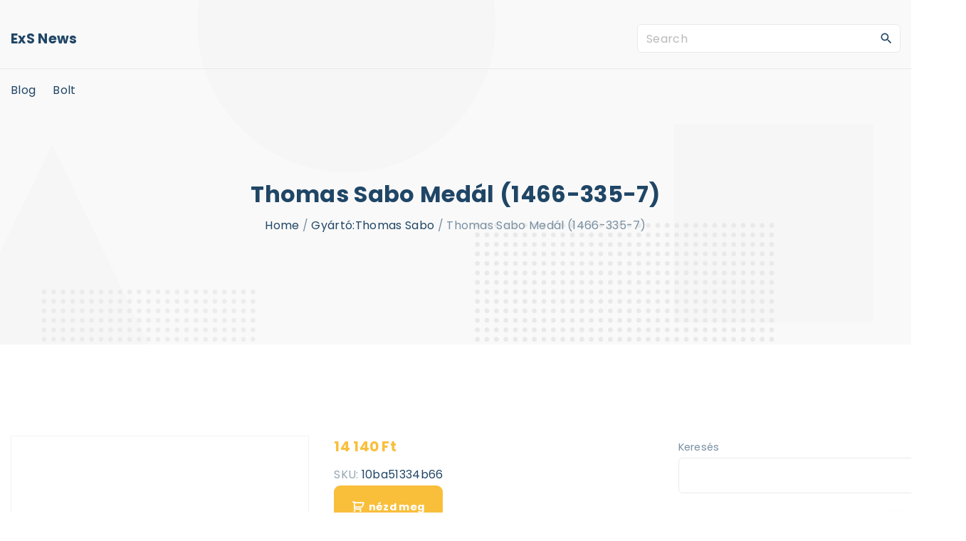

--- FILE ---
content_type: text/html; charset=UTF-8
request_url: https://sylvansport.eu/produkt/thomas-sabo-medal-1466-335-7/
body_size: 13857
content:
<!doctype html>
<html lang="hu" class="no-js-disabled">
<head>
	<meta charset="UTF-8"/>
	<meta name="viewport" content="width=device-width, initial-scale=1"/>
	<link rel="profile" href="https://gmpg.org/xfn/11"/>
	<title>Thomas Sabo Medál (1466-335-7) &#8211; Sylvan Sport</title>
<meta name='robots' content='max-image-preview:large' />
<link rel='dns-prefetch' href='//fonts.googleapis.com' />
<link rel="alternate" type="application/rss+xml" title="Sylvan Sport &raquo; hírcsatorna" href="https://sylvansport.eu/feed/" />
<link rel="alternate" type="application/rss+xml" title="Sylvan Sport &raquo; hozzászólás hírcsatorna" href="https://sylvansport.eu/comments/feed/" />
<link rel="alternate" type="application/rss+xml" title="Sylvan Sport &raquo; Thomas Sabo Medál (1466-335-7) hozzászólás hírcsatorna" href="https://sylvansport.eu/produkt/thomas-sabo-medal-1466-335-7/feed/" />
<link rel="alternate" title="oEmbed (JSON)" type="application/json+oembed" href="https://sylvansport.eu/wp-json/oembed/1.0/embed?url=https%3A%2F%2Fsylvansport.eu%2Fprodukt%2Fthomas-sabo-medal-1466-335-7%2F" />
<link rel="alternate" title="oEmbed (XML)" type="text/xml+oembed" href="https://sylvansport.eu/wp-json/oembed/1.0/embed?url=https%3A%2F%2Fsylvansport.eu%2Fprodukt%2Fthomas-sabo-medal-1466-335-7%2F&#038;format=xml" />
<style id='wp-img-auto-sizes-contain-inline-css'>
img:is([sizes=auto i],[sizes^="auto," i]){contain-intrinsic-size:3000px 1500px}
/*# sourceURL=wp-img-auto-sizes-contain-inline-css */
</style>
<style id='wp-emoji-styles-inline-css'>

	img.wp-smiley, img.emoji {
		display: inline !important;
		border: none !important;
		box-shadow: none !important;
		height: 1em !important;
		width: 1em !important;
		margin: 0 0.07em !important;
		vertical-align: -0.1em !important;
		background: none !important;
		padding: 0 !important;
	}
/*# sourceURL=wp-emoji-styles-inline-css */
</style>
<style id='wp-block-library-inline-css'>
:root{--wp-block-synced-color:#7a00df;--wp-block-synced-color--rgb:122,0,223;--wp-bound-block-color:var(--wp-block-synced-color);--wp-editor-canvas-background:#ddd;--wp-admin-theme-color:#007cba;--wp-admin-theme-color--rgb:0,124,186;--wp-admin-theme-color-darker-10:#006ba1;--wp-admin-theme-color-darker-10--rgb:0,107,160.5;--wp-admin-theme-color-darker-20:#005a87;--wp-admin-theme-color-darker-20--rgb:0,90,135;--wp-admin-border-width-focus:2px}@media (min-resolution:192dpi){:root{--wp-admin-border-width-focus:1.5px}}.wp-element-button{cursor:pointer}:root .has-very-light-gray-background-color{background-color:#eee}:root .has-very-dark-gray-background-color{background-color:#313131}:root .has-very-light-gray-color{color:#eee}:root .has-very-dark-gray-color{color:#313131}:root .has-vivid-green-cyan-to-vivid-cyan-blue-gradient-background{background:linear-gradient(135deg,#00d084,#0693e3)}:root .has-purple-crush-gradient-background{background:linear-gradient(135deg,#34e2e4,#4721fb 50%,#ab1dfe)}:root .has-hazy-dawn-gradient-background{background:linear-gradient(135deg,#faaca8,#dad0ec)}:root .has-subdued-olive-gradient-background{background:linear-gradient(135deg,#fafae1,#67a671)}:root .has-atomic-cream-gradient-background{background:linear-gradient(135deg,#fdd79a,#004a59)}:root .has-nightshade-gradient-background{background:linear-gradient(135deg,#330968,#31cdcf)}:root .has-midnight-gradient-background{background:linear-gradient(135deg,#020381,#2874fc)}:root{--wp--preset--font-size--normal:16px;--wp--preset--font-size--huge:42px}.has-regular-font-size{font-size:1em}.has-larger-font-size{font-size:2.625em}.has-normal-font-size{font-size:var(--wp--preset--font-size--normal)}.has-huge-font-size{font-size:var(--wp--preset--font-size--huge)}.has-text-align-center{text-align:center}.has-text-align-left{text-align:left}.has-text-align-right{text-align:right}.has-fit-text{white-space:nowrap!important}#end-resizable-editor-section{display:none}.aligncenter{clear:both}.items-justified-left{justify-content:flex-start}.items-justified-center{justify-content:center}.items-justified-right{justify-content:flex-end}.items-justified-space-between{justify-content:space-between}.screen-reader-text{border:0;clip-path:inset(50%);height:1px;margin:-1px;overflow:hidden;padding:0;position:absolute;width:1px;word-wrap:normal!important}.screen-reader-text:focus{background-color:#ddd;clip-path:none;color:#444;display:block;font-size:1em;height:auto;left:5px;line-height:normal;padding:15px 23px 14px;text-decoration:none;top:5px;width:auto;z-index:100000}html :where(.has-border-color){border-style:solid}html :where([style*=border-top-color]){border-top-style:solid}html :where([style*=border-right-color]){border-right-style:solid}html :where([style*=border-bottom-color]){border-bottom-style:solid}html :where([style*=border-left-color]){border-left-style:solid}html :where([style*=border-width]){border-style:solid}html :where([style*=border-top-width]){border-top-style:solid}html :where([style*=border-right-width]){border-right-style:solid}html :where([style*=border-bottom-width]){border-bottom-style:solid}html :where([style*=border-left-width]){border-left-style:solid}html :where(img[class*=wp-image-]){height:auto;max-width:100%}:where(figure){margin:0 0 1em}html :where(.is-position-sticky){--wp-admin--admin-bar--position-offset:var(--wp-admin--admin-bar--height,0px)}@media screen and (max-width:600px){html :where(.is-position-sticky){--wp-admin--admin-bar--position-offset:0px}}

/*# sourceURL=wp-block-library-inline-css */
</style><style id='wp-block-calendar-inline-css'>
.wp-block-calendar{text-align:center}.wp-block-calendar td,.wp-block-calendar th{border:1px solid;padding:.25em}.wp-block-calendar th{font-weight:400}.wp-block-calendar caption{background-color:inherit}.wp-block-calendar table{border-collapse:collapse;width:100%}.wp-block-calendar table.has-background th{background-color:inherit}.wp-block-calendar table.has-text-color th{color:inherit}.wp-block-calendar :where(table:not(.has-text-color)){color:#40464d}.wp-block-calendar :where(table:not(.has-text-color)) td,.wp-block-calendar :where(table:not(.has-text-color)) th{border-color:#ddd}:where(.wp-block-calendar table:not(.has-background) th){background:#ddd}
/*# sourceURL=https://sylvansport.eu/wp-includes/blocks/calendar/style.min.css */
</style>
<style id='wp-block-search-inline-css'>
.wp-block-search__button{margin-left:10px;word-break:normal}.wp-block-search__button.has-icon{line-height:0}.wp-block-search__button svg{height:1.25em;min-height:24px;min-width:24px;width:1.25em;fill:currentColor;vertical-align:text-bottom}:where(.wp-block-search__button){border:1px solid #ccc;padding:6px 10px}.wp-block-search__inside-wrapper{display:flex;flex:auto;flex-wrap:nowrap;max-width:100%}.wp-block-search__label{width:100%}.wp-block-search.wp-block-search__button-only .wp-block-search__button{box-sizing:border-box;display:flex;flex-shrink:0;justify-content:center;margin-left:0;max-width:100%}.wp-block-search.wp-block-search__button-only .wp-block-search__inside-wrapper{min-width:0!important;transition-property:width}.wp-block-search.wp-block-search__button-only .wp-block-search__input{flex-basis:100%;transition-duration:.3s}.wp-block-search.wp-block-search__button-only.wp-block-search__searchfield-hidden,.wp-block-search.wp-block-search__button-only.wp-block-search__searchfield-hidden .wp-block-search__inside-wrapper{overflow:hidden}.wp-block-search.wp-block-search__button-only.wp-block-search__searchfield-hidden .wp-block-search__input{border-left-width:0!important;border-right-width:0!important;flex-basis:0;flex-grow:0;margin:0;min-width:0!important;padding-left:0!important;padding-right:0!important;width:0!important}:where(.wp-block-search__input){appearance:none;border:1px solid #949494;flex-grow:1;font-family:inherit;font-size:inherit;font-style:inherit;font-weight:inherit;letter-spacing:inherit;line-height:inherit;margin-left:0;margin-right:0;min-width:3rem;padding:8px;text-decoration:unset!important;text-transform:inherit}:where(.wp-block-search__button-inside .wp-block-search__inside-wrapper){background-color:#fff;border:1px solid #949494;box-sizing:border-box;padding:4px}:where(.wp-block-search__button-inside .wp-block-search__inside-wrapper) .wp-block-search__input{border:none;border-radius:0;padding:0 4px}:where(.wp-block-search__button-inside .wp-block-search__inside-wrapper) .wp-block-search__input:focus{outline:none}:where(.wp-block-search__button-inside .wp-block-search__inside-wrapper) :where(.wp-block-search__button){padding:4px 8px}.wp-block-search.aligncenter .wp-block-search__inside-wrapper{margin:auto}.wp-block[data-align=right] .wp-block-search.wp-block-search__button-only .wp-block-search__inside-wrapper{float:right}
/*# sourceURL=https://sylvansport.eu/wp-includes/blocks/search/style.min.css */
</style>
<style id='global-styles-inline-css'>
:root{--wp--preset--aspect-ratio--square: 1;--wp--preset--aspect-ratio--4-3: 4/3;--wp--preset--aspect-ratio--3-4: 3/4;--wp--preset--aspect-ratio--3-2: 3/2;--wp--preset--aspect-ratio--2-3: 2/3;--wp--preset--aspect-ratio--16-9: 16/9;--wp--preset--aspect-ratio--9-16: 9/16;--wp--preset--color--black: #000000;--wp--preset--color--cyan-bluish-gray: #abb8c3;--wp--preset--color--white: #ffffff;--wp--preset--color--pale-pink: #f78da7;--wp--preset--color--vivid-red: #cf2e2e;--wp--preset--color--luminous-vivid-orange: #ff6900;--wp--preset--color--luminous-vivid-amber: #fcb900;--wp--preset--color--light-green-cyan: #7bdcb5;--wp--preset--color--vivid-green-cyan: #00d084;--wp--preset--color--pale-cyan-blue: #8ed1fc;--wp--preset--color--vivid-cyan-blue: #0693e3;--wp--preset--color--vivid-purple: #9b51e0;--wp--preset--color--light: var(--colorLight);--wp--preset--color--font: var(--colorFont);--wp--preset--color--font-muted: var(--colorFontMuted);--wp--preset--color--background: var(--colorBackground);--wp--preset--color--border: var(--colorBorder);--wp--preset--color--dark: var(--colorDark);--wp--preset--color--dark-muted: var(--colorDarkMuted);--wp--preset--color--main: var(--colorMain);--wp--preset--color--main-2: var(--colorMain2);--wp--preset--color--main-3: var(--colorMain3);--wp--preset--color--main-4: var(--colorMain4);--wp--preset--gradient--vivid-cyan-blue-to-vivid-purple: linear-gradient(135deg,rgb(6,147,227) 0%,rgb(155,81,224) 100%);--wp--preset--gradient--light-green-cyan-to-vivid-green-cyan: linear-gradient(135deg,rgb(122,220,180) 0%,rgb(0,208,130) 100%);--wp--preset--gradient--luminous-vivid-amber-to-luminous-vivid-orange: linear-gradient(135deg,rgb(252,185,0) 0%,rgb(255,105,0) 100%);--wp--preset--gradient--luminous-vivid-orange-to-vivid-red: linear-gradient(135deg,rgb(255,105,0) 0%,rgb(207,46,46) 100%);--wp--preset--gradient--very-light-gray-to-cyan-bluish-gray: linear-gradient(135deg,rgb(238,238,238) 0%,rgb(169,184,195) 100%);--wp--preset--gradient--cool-to-warm-spectrum: linear-gradient(135deg,rgb(74,234,220) 0%,rgb(151,120,209) 20%,rgb(207,42,186) 40%,rgb(238,44,130) 60%,rgb(251,105,98) 80%,rgb(254,248,76) 100%);--wp--preset--gradient--blush-light-purple: linear-gradient(135deg,rgb(255,206,236) 0%,rgb(152,150,240) 100%);--wp--preset--gradient--blush-bordeaux: linear-gradient(135deg,rgb(254,205,165) 0%,rgb(254,45,45) 50%,rgb(107,0,62) 100%);--wp--preset--gradient--luminous-dusk: linear-gradient(135deg,rgb(255,203,112) 0%,rgb(199,81,192) 50%,rgb(65,88,208) 100%);--wp--preset--gradient--pale-ocean: linear-gradient(135deg,rgb(255,245,203) 0%,rgb(182,227,212) 50%,rgb(51,167,181) 100%);--wp--preset--gradient--electric-grass: linear-gradient(135deg,rgb(202,248,128) 0%,rgb(113,206,126) 100%);--wp--preset--gradient--midnight: linear-gradient(135deg,rgb(2,3,129) 0%,rgb(40,116,252) 100%);--wp--preset--font-size--small: 13px;--wp--preset--font-size--medium: 20px;--wp--preset--font-size--large: 36px;--wp--preset--font-size--x-large: 42px;--wp--preset--font-size--normal: 18px;--wp--preset--font-size--huge: 1.65em;--wp--preset--font-size--xl: calc(1em + 1.5vmin);--wp--preset--font-size--xxl: calc(2em + 2vmin);--wp--preset--font-size--xxxl: calc(2.25em + 5vmin);--wp--preset--font-size--xxxxl: calc(2.25em + 7vmin);--wp--preset--spacing--20: 0.44rem;--wp--preset--spacing--30: 0.67rem;--wp--preset--spacing--40: 1rem;--wp--preset--spacing--50: 1.5rem;--wp--preset--spacing--60: 2.25rem;--wp--preset--spacing--70: 3.38rem;--wp--preset--spacing--80: 5.06rem;--wp--preset--shadow--natural: 6px 6px 9px rgba(0, 0, 0, 0.2);--wp--preset--shadow--deep: 12px 12px 50px rgba(0, 0, 0, 0.4);--wp--preset--shadow--sharp: 6px 6px 0px rgba(0, 0, 0, 0.2);--wp--preset--shadow--outlined: 6px 6px 0px -3px rgb(255, 255, 255), 6px 6px rgb(0, 0, 0);--wp--preset--shadow--crisp: 6px 6px 0px rgb(0, 0, 0);}:root { --wp--style--global--content-size: 1140px;--wp--style--global--wide-size: 1250px; }:where(body) { margin: 0; }.wp-site-blocks > .alignleft { float: left; margin-right: 2em; }.wp-site-blocks > .alignright { float: right; margin-left: 2em; }.wp-site-blocks > .aligncenter { justify-content: center; margin-left: auto; margin-right: auto; }:where(.is-layout-flex){gap: 0.5em;}:where(.is-layout-grid){gap: 0.5em;}.is-layout-flow > .alignleft{float: left;margin-inline-start: 0;margin-inline-end: 2em;}.is-layout-flow > .alignright{float: right;margin-inline-start: 2em;margin-inline-end: 0;}.is-layout-flow > .aligncenter{margin-left: auto !important;margin-right: auto !important;}.is-layout-constrained > .alignleft{float: left;margin-inline-start: 0;margin-inline-end: 2em;}.is-layout-constrained > .alignright{float: right;margin-inline-start: 2em;margin-inline-end: 0;}.is-layout-constrained > .aligncenter{margin-left: auto !important;margin-right: auto !important;}.is-layout-constrained > :where(:not(.alignleft):not(.alignright):not(.alignfull)){max-width: var(--wp--style--global--content-size);margin-left: auto !important;margin-right: auto !important;}.is-layout-constrained > .alignwide{max-width: var(--wp--style--global--wide-size);}body .is-layout-flex{display: flex;}.is-layout-flex{flex-wrap: wrap;align-items: center;}.is-layout-flex > :is(*, div){margin: 0;}body .is-layout-grid{display: grid;}.is-layout-grid > :is(*, div){margin: 0;}body{padding-top: 0px;padding-right: 0px;padding-bottom: 0px;padding-left: 0px;}a:where(:not(.wp-element-button)){text-decoration: underline;}:root :where(.wp-element-button, .wp-block-button__link){background-color: #32373c;border-width: 0;color: #fff;font-family: inherit;font-size: inherit;font-style: inherit;font-weight: inherit;letter-spacing: inherit;line-height: inherit;padding-top: calc(0.667em + 2px);padding-right: calc(1.333em + 2px);padding-bottom: calc(0.667em + 2px);padding-left: calc(1.333em + 2px);text-decoration: none;text-transform: inherit;}.has-black-color{color: var(--wp--preset--color--black) !important;}.has-cyan-bluish-gray-color{color: var(--wp--preset--color--cyan-bluish-gray) !important;}.has-white-color{color: var(--wp--preset--color--white) !important;}.has-pale-pink-color{color: var(--wp--preset--color--pale-pink) !important;}.has-vivid-red-color{color: var(--wp--preset--color--vivid-red) !important;}.has-luminous-vivid-orange-color{color: var(--wp--preset--color--luminous-vivid-orange) !important;}.has-luminous-vivid-amber-color{color: var(--wp--preset--color--luminous-vivid-amber) !important;}.has-light-green-cyan-color{color: var(--wp--preset--color--light-green-cyan) !important;}.has-vivid-green-cyan-color{color: var(--wp--preset--color--vivid-green-cyan) !important;}.has-pale-cyan-blue-color{color: var(--wp--preset--color--pale-cyan-blue) !important;}.has-vivid-cyan-blue-color{color: var(--wp--preset--color--vivid-cyan-blue) !important;}.has-vivid-purple-color{color: var(--wp--preset--color--vivid-purple) !important;}.has-light-color{color: var(--wp--preset--color--light) !important;}.has-font-color{color: var(--wp--preset--color--font) !important;}.has-font-muted-color{color: var(--wp--preset--color--font-muted) !important;}.has-background-color{color: var(--wp--preset--color--background) !important;}.has-border-color{color: var(--wp--preset--color--border) !important;}.has-dark-color{color: var(--wp--preset--color--dark) !important;}.has-dark-muted-color{color: var(--wp--preset--color--dark-muted) !important;}.has-main-color{color: var(--wp--preset--color--main) !important;}.has-main-2-color{color: var(--wp--preset--color--main-2) !important;}.has-main-3-color{color: var(--wp--preset--color--main-3) !important;}.has-main-4-color{color: var(--wp--preset--color--main-4) !important;}.has-black-background-color{background-color: var(--wp--preset--color--black) !important;}.has-cyan-bluish-gray-background-color{background-color: var(--wp--preset--color--cyan-bluish-gray) !important;}.has-white-background-color{background-color: var(--wp--preset--color--white) !important;}.has-pale-pink-background-color{background-color: var(--wp--preset--color--pale-pink) !important;}.has-vivid-red-background-color{background-color: var(--wp--preset--color--vivid-red) !important;}.has-luminous-vivid-orange-background-color{background-color: var(--wp--preset--color--luminous-vivid-orange) !important;}.has-luminous-vivid-amber-background-color{background-color: var(--wp--preset--color--luminous-vivid-amber) !important;}.has-light-green-cyan-background-color{background-color: var(--wp--preset--color--light-green-cyan) !important;}.has-vivid-green-cyan-background-color{background-color: var(--wp--preset--color--vivid-green-cyan) !important;}.has-pale-cyan-blue-background-color{background-color: var(--wp--preset--color--pale-cyan-blue) !important;}.has-vivid-cyan-blue-background-color{background-color: var(--wp--preset--color--vivid-cyan-blue) !important;}.has-vivid-purple-background-color{background-color: var(--wp--preset--color--vivid-purple) !important;}.has-light-background-color{background-color: var(--wp--preset--color--light) !important;}.has-font-background-color{background-color: var(--wp--preset--color--font) !important;}.has-font-muted-background-color{background-color: var(--wp--preset--color--font-muted) !important;}.has-background-background-color{background-color: var(--wp--preset--color--background) !important;}.has-border-background-color{background-color: var(--wp--preset--color--border) !important;}.has-dark-background-color{background-color: var(--wp--preset--color--dark) !important;}.has-dark-muted-background-color{background-color: var(--wp--preset--color--dark-muted) !important;}.has-main-background-color{background-color: var(--wp--preset--color--main) !important;}.has-main-2-background-color{background-color: var(--wp--preset--color--main-2) !important;}.has-main-3-background-color{background-color: var(--wp--preset--color--main-3) !important;}.has-main-4-background-color{background-color: var(--wp--preset--color--main-4) !important;}.has-black-border-color{border-color: var(--wp--preset--color--black) !important;}.has-cyan-bluish-gray-border-color{border-color: var(--wp--preset--color--cyan-bluish-gray) !important;}.has-white-border-color{border-color: var(--wp--preset--color--white) !important;}.has-pale-pink-border-color{border-color: var(--wp--preset--color--pale-pink) !important;}.has-vivid-red-border-color{border-color: var(--wp--preset--color--vivid-red) !important;}.has-luminous-vivid-orange-border-color{border-color: var(--wp--preset--color--luminous-vivid-orange) !important;}.has-luminous-vivid-amber-border-color{border-color: var(--wp--preset--color--luminous-vivid-amber) !important;}.has-light-green-cyan-border-color{border-color: var(--wp--preset--color--light-green-cyan) !important;}.has-vivid-green-cyan-border-color{border-color: var(--wp--preset--color--vivid-green-cyan) !important;}.has-pale-cyan-blue-border-color{border-color: var(--wp--preset--color--pale-cyan-blue) !important;}.has-vivid-cyan-blue-border-color{border-color: var(--wp--preset--color--vivid-cyan-blue) !important;}.has-vivid-purple-border-color{border-color: var(--wp--preset--color--vivid-purple) !important;}.has-light-border-color{border-color: var(--wp--preset--color--light) !important;}.has-font-border-color{border-color: var(--wp--preset--color--font) !important;}.has-font-muted-border-color{border-color: var(--wp--preset--color--font-muted) !important;}.has-background-border-color{border-color: var(--wp--preset--color--background) !important;}.has-border-border-color{border-color: var(--wp--preset--color--border) !important;}.has-dark-border-color{border-color: var(--wp--preset--color--dark) !important;}.has-dark-muted-border-color{border-color: var(--wp--preset--color--dark-muted) !important;}.has-main-border-color{border-color: var(--wp--preset--color--main) !important;}.has-main-2-border-color{border-color: var(--wp--preset--color--main-2) !important;}.has-main-3-border-color{border-color: var(--wp--preset--color--main-3) !important;}.has-main-4-border-color{border-color: var(--wp--preset--color--main-4) !important;}.has-vivid-cyan-blue-to-vivid-purple-gradient-background{background: var(--wp--preset--gradient--vivid-cyan-blue-to-vivid-purple) !important;}.has-light-green-cyan-to-vivid-green-cyan-gradient-background{background: var(--wp--preset--gradient--light-green-cyan-to-vivid-green-cyan) !important;}.has-luminous-vivid-amber-to-luminous-vivid-orange-gradient-background{background: var(--wp--preset--gradient--luminous-vivid-amber-to-luminous-vivid-orange) !important;}.has-luminous-vivid-orange-to-vivid-red-gradient-background{background: var(--wp--preset--gradient--luminous-vivid-orange-to-vivid-red) !important;}.has-very-light-gray-to-cyan-bluish-gray-gradient-background{background: var(--wp--preset--gradient--very-light-gray-to-cyan-bluish-gray) !important;}.has-cool-to-warm-spectrum-gradient-background{background: var(--wp--preset--gradient--cool-to-warm-spectrum) !important;}.has-blush-light-purple-gradient-background{background: var(--wp--preset--gradient--blush-light-purple) !important;}.has-blush-bordeaux-gradient-background{background: var(--wp--preset--gradient--blush-bordeaux) !important;}.has-luminous-dusk-gradient-background{background: var(--wp--preset--gradient--luminous-dusk) !important;}.has-pale-ocean-gradient-background{background: var(--wp--preset--gradient--pale-ocean) !important;}.has-electric-grass-gradient-background{background: var(--wp--preset--gradient--electric-grass) !important;}.has-midnight-gradient-background{background: var(--wp--preset--gradient--midnight) !important;}.has-small-font-size{font-size: var(--wp--preset--font-size--small) !important;}.has-medium-font-size{font-size: var(--wp--preset--font-size--medium) !important;}.has-large-font-size{font-size: var(--wp--preset--font-size--large) !important;}.has-x-large-font-size{font-size: var(--wp--preset--font-size--x-large) !important;}.has-normal-font-size{font-size: var(--wp--preset--font-size--normal) !important;}.has-huge-font-size{font-size: var(--wp--preset--font-size--huge) !important;}.has-xl-font-size{font-size: var(--wp--preset--font-size--xl) !important;}.has-xxl-font-size{font-size: var(--wp--preset--font-size--xxl) !important;}.has-xxxl-font-size{font-size: var(--wp--preset--font-size--xxxl) !important;}.has-xxxxl-font-size{font-size: var(--wp--preset--font-size--xxxxl) !important;}
/*# sourceURL=global-styles-inline-css */
</style>

<link rel='stylesheet' id='photoswipe-css' href='https://sylvansport.eu/wp-content/plugins/woocommerce/assets/css/photoswipe/photoswipe.min.css?ver=6.4.1' media='all' />
<link rel='stylesheet' id='photoswipe-default-skin-css' href='https://sylvansport.eu/wp-content/plugins/woocommerce/assets/css/photoswipe/default-skin/default-skin.min.css?ver=6.4.1' media='all' />
<link rel='stylesheet' id='woocommerce-layout-css' href='https://sylvansport.eu/wp-content/plugins/woocommerce/assets/css/woocommerce-layout.css?ver=6.4.1' media='all' />
<link rel='stylesheet' id='woocommerce-smallscreen-css' href='https://sylvansport.eu/wp-content/plugins/woocommerce/assets/css/woocommerce-smallscreen.css?ver=6.4.1' media='only screen and (max-width: 768px)' />
<link rel='stylesheet' id='woocommerce-general-css' href='https://sylvansport.eu/wp-content/plugins/woocommerce/assets/css/woocommerce.css?ver=6.4.1' media='all' />
<style id='woocommerce-inline-inline-css'>
.woocommerce form .form-row .required { visibility: visible; }
/*# sourceURL=woocommerce-inline-inline-css */
</style>
<link rel='stylesheet' id='exs-style-css' href='https://sylvansport.eu/wp-content/themes/exs/assets/css/min/main-1200.css?ver=1.0.5' media='all' />
<link rel='stylesheet' id='exs-shop-style-css' href='https://sylvansport.eu/wp-content/themes/exs/assets/css/min/shop.css?ver=1.0.5' media='all' />
<link rel='stylesheet' id='exs-glightbox-style-css' href='https://sylvansport.eu/wp-content/themes/exs/assets/vendors/glightbox/glightbox.min.css?ver=1.0.5' media='all' />
<link rel='stylesheet' id='exs-news-style-css' href='https://sylvansport.eu/wp-content/themes/exs-news/assets/css/min/main.css?ver=1.0.5' media='all' />
<link rel='stylesheet' id='exs-google-fonts-style-css' href='//fonts.googleapis.com/css?family=Poppins%3Aregular%2C700&#038;ver=1.0.0' media='all' />
<style id='exs-google-fonts-style-inline-css'>
body,button,input,select,textarea{font-family:"Poppins",sans-serif}
/*# sourceURL=exs-google-fonts-style-inline-css */
</style>
<style id='exs-style-inline-inline-css'>
:root{--colorLight:#ffffff;--colorLightRGB:255,255,255;--colorFont:#7990a3;--colorFontMuted:#94a8b2;--colorBackground:#f5f7fa;--colorBorder:#eaeaea;--colorDark:#444444;--colorDarkMuted:#204666;--colorMain:#f9bf3b;--colorMain2:#f7ad00;--btn-fs:.92em;--socialGap:1em;--wli-my:.5em;--sb-gap:4rem;--sideNavWidth:290px;--sideNavPX:20px;--mobileNavWidth:290px;--mobileNavPX:20px;--sfixWidth:320px;--sfixPX:30px;}body{font-weight:400;line-height:1.9em;}h1{font-weight:700;}h2{font-weight:700;}h3{font-weight:700;}h4{font-weight:700;}
/*# sourceURL=exs-style-inline-inline-css */
</style>
<script src="https://sylvansport.eu/wp-includes/js/jquery/jquery.min.js?ver=3.7.1" id="jquery-core-js"></script>
<script src="https://sylvansport.eu/wp-includes/js/jquery/jquery-migrate.min.js?ver=3.4.1" id="jquery-migrate-js"></script>
<link rel="https://api.w.org/" href="https://sylvansport.eu/wp-json/" /><link rel="alternate" title="JSON" type="application/json" href="https://sylvansport.eu/wp-json/wp/v2/product/1536" /><link rel="EditURI" type="application/rsd+xml" title="RSD" href="https://sylvansport.eu/xmlrpc.php?rsd" />
<meta name="generator" content="WordPress 6.9" />
<meta name="generator" content="WooCommerce 6.4.1" />
<link rel="canonical" href="https://sylvansport.eu/produkt/thomas-sabo-medal-1466-335-7/" />
<link rel='shortlink' href='https://sylvansport.eu/?p=1536' />
	<noscript><style>.woocommerce-product-gallery{ opacity: 1 !important; }</style></noscript>
			<style id="wp-custom-css">
			.woocommerce ul.products li.product a img {
    height: 230px;
    object-fit: contain;
}

.woocommerce ul.products li.product .woocommerce-loop-product__title {
    height: 90px;
    overflow: hidden;
}
		</style>
		</head>
<body id="body" class="wp-singular product-template-default single single-product postid-1536 wp-theme-exs wp-child-theme-exs-news theme-exs woocommerce woocommerce-page woocommerce-no-js singular with-sidebar btns-bold btns-big btns-rounded meta-icons-dark meta-text-dark woo woocommerce header-sticky" itemtype="https://schema.org/Blog" itemscope="itemscope" data-nonce="103d37da40" data-ajax="https://sylvansport.eu/wp-admin/admin-ajax.php"
	>
<a id="skip_link" class="screen-reader-text skip-link" href="#main">Skip to content</a>
<div id="box" class="box-normal">
	<div id="top-wrap" class="container-1400">	<div id="header-image"
	class=" background-cover cover-center"
	style="background-image: url('https://sylvansport.eu/wp-content/themes/exs-news/assets/img/bg-dots-small.png');"
	>
<div id="topline" class="topline l ">
	<div class="container">
			</div><!-- .container -->
</div><!-- #topline -->
<div id="toplogo" class="toplogo  l header-tall ">
	<div class="container container-md-flex">
		<a class="logo logo-left no-image   " href="https://sylvansport.eu/" rel="home" itemprop="url">
			<span class="logo-text">
						<span class="logo-text-primary ">
				<span class="fs-inherit fs-xl-inherit">
				ExS News				</span>
			</span><!-- .logo-text-primary -->
								</span><!-- .logo-text -->
	</a><!-- .logo -->
		<div class="search-social-wrap flex-column">
					<div class="header-search ">
			<form autocomplete="off" role="search" method="get" class="search-form" action="https://sylvansport.eu/">

	<input
		type="search"
		id="search-form-696df27c241a1"
		class="search-field"
		placeholder="Search"
		value=""
		name="s"
	/>
			<button type="submit" class="search-submit"><span class="svg-icon icon-magnify"><svg xmlns="http://www.w3.org/2000/svg" xmlns:xlink="http://www.w3.org/1999/xlink" version="1.1" width="24" height="24" viewBox="0 0 24 24">
	<path
		d="M9.5,3A6.5,6.5 0 0,1 16,9.5C16,11.11 15.41,12.59 14.44,13.73L14.71,14H15.5L20.5,19L19,20.5L14,15.5V14.71L13.73,14.44C12.59,15.41 11.11,16 9.5,16A6.5,6.5 0 0,1 3,9.5A6.5,6.5 0 0,1 9.5,3M9.5,5C7,5 5,7 5,9.5C5,12 7,14 9.5,14C12,14 14,12 14,9.5C14,7 12,5 9.5,5Z"/>
</svg>
</span>			<span class="screen-reader-text">Search</span>
		</button>
		
	<label for="search-form-696df27c241a1" class="screen-reader-text">
		Search for:	</label>

</form><!-- .search-form -->
		</div><!-- .header-search -->
					<div class="social-links-wrap hidden">
							</div><!-- .social-links-wrap -->
		</div><!-- .search-social-wrap -->
	</div><!-- .container -->
</div><!-- #toplogo -->
<div id="header-affix-wrap" class="header-wrap l  ">
		<header
		id="header"
		data-bg="l"
		class="header header-3 no-logo l menu-default  always-sticky  ">
		<hr class="section-hr">		<div class="container">
			<a class="logo logo-left no-image   " href="https://sylvansport.eu/" rel="home" itemprop="url">
			<span class="logo-text">
						<span class="logo-text-primary ">
				<span class="fs-inherit fs-xl-inherit">
				ExS News				</span>
			</span><!-- .logo-text-primary -->
								</span><!-- .logo-text -->
	</a><!-- .logo -->
			<div id="logo-align"></div>
			<div id="overlay"></div>
				<nav id="nav_top" class="top-nav" aria-label="Top Menu">
					<ul class="top-menu "><li class="page_item page-item-2 "><a href="https://sylvansport.eu/blog/">Blog</a></li>
<li class="page_item page-item-6 current_page_parent"><a href="https://sylvansport.eu/">Bolt</a></li>
</ul>
						<button id="nav_close" class="nav-btn active"
								aria-controls="nav_top"
								aria-expanded="true"
								aria-label="Top Menu Close"
														>
							<span></span>
						</button>
									</nav><!-- .top-nav -->
							<button id="nav_toggle" class="nav-btn"
						aria-controls="nav_top"
						aria-expanded="false"
						aria-label="Top Menu Toggler"
										>
					<span></span>
				</button>
					</div><!-- .container -->
			</header><!-- #header -->
	</div><!--#header-affix-wrap-->
<section class="title title-3 text-center    container-1400"
	>
		<div class="container pt-6 pb-9">
					<h1 itemprop="headline">Thomas Sabo Medál (1466-335-7)</h1>
			<nav class="breadcrumbs"><span><span><a href="https://sylvansport.eu">Home</a></span> / <span><a href="https://sylvansport.eu/kategoria/gyartothomas-sabo/">Gyártó:Thomas Sabo</a></span> / <span>Thomas Sabo Medál (1466-335-7)</span></span></nav>	</div><!-- .container -->
	</section><!-- #title -->
	</div><!--#header-image-->
</div><!--#top-wrap-->	<div id="main" class="main sidebar-25 sidebar-gap-4 container-1400">
		<div class="container pt-8 pb-5">
						<div id="columns" class="main-columns">
				<main id="col" class="column-main ">
					
	<div class="woo">
					
			<div class="woocommerce-notices-wrapper"></div><div id="product-1536" class="no-post-thumbnail product type-product post-1536 status-publish first instock product_cat-gyartothomas-sabo product_tag-robogo product_tag-samsung-galaxy-s21 product_tag-szalagfuresz product_tag-xbox-series-s product-type-external">

	<div class="woocommerce-product-gallery woocommerce-product-gallery--without-images woocommerce-product-gallery--columns-4 images" data-columns="4" style="opacity: 0; transition: opacity .25s ease-in-out;">
	<figure class="woocommerce-product-gallery__wrapper">
		<div class="woocommerce-product-gallery__image--placeholder"><img src="https://sylvansport.eu/wp-content/uploads/woocommerce-placeholder-600x600.png" alt="Awaiting product image" class="wp-post-image" /></div>	</figure>
</div>

	<div class="summary entry-summary">
		<p class="price"><span class="woocommerce-Price-amount amount"><bdi>14 140&nbsp;<span class="woocommerce-Price-currencySymbol">&#70;&#116;</span></bdi></span></p>
<div class="product_meta">

	
	
		<span class="sku_wrapper">SKU: <span class="sku">10ba51334b66</span></span>

	
	<span class="posted_in">Category: <a href="https://sylvansport.eu/kategoria/gyartothomas-sabo/" rel="tag">Gyártó:Thomas Sabo</a></span>
	<span class="tagged_as">Tags: <a href="https://sylvansport.eu/tag/robogo/" rel="tag">robogó</a>, <a href="https://sylvansport.eu/tag/samsung-galaxy-s21/" rel="tag">samsung galaxy s21</a>, <a href="https://sylvansport.eu/tag/szalagfuresz/" rel="tag">szalagfűrész</a>, <a href="https://sylvansport.eu/tag/xbox-series-s/" rel="tag">xbox series s</a></span>
	
</div>

<form class="cart" action="https://sylvansport.eu/1108" method="get">
	
	<button type="submit" class="single_add_to_cart_button button alt">nézd meg</button>

	
	</form>

<div class="product_meta">

	
	
		<span class="sku_wrapper">SKU: <span class="sku">10ba51334b66</span></span>

	
	<span class="posted_in">Category: <a href="https://sylvansport.eu/kategoria/gyartothomas-sabo/" rel="tag">Gyártó:Thomas Sabo</a></span>
	<span class="tagged_as">Tags: <a href="https://sylvansport.eu/tag/robogo/" rel="tag">robogó</a>, <a href="https://sylvansport.eu/tag/samsung-galaxy-s21/" rel="tag">samsung galaxy s21</a>, <a href="https://sylvansport.eu/tag/szalagfuresz/" rel="tag">szalagfűrész</a>, <a href="https://sylvansport.eu/tag/xbox-series-s/" rel="tag">xbox series s</a></span>
	
</div>
	</div>

	
	<div class="woocommerce-tabs wc-tabs-wrapper">
		<ul class="tabs wc-tabs" role="tablist">
							<li class="description_tab" id="tab-title-description" role="tab" aria-controls="tab-description">
					<a href="#tab-description">
						Description					</a>
				</li>
					</ul>
					<div class="woocommerce-Tabs-panel woocommerce-Tabs-panel--description panel entry-content wc-tab" id="tab-description" role="tabpanel" aria-labelledby="tab-title-description">
				
	<h2>Description</h2>

<p>Thomas Sabo Medál (1466-335-7)14 140Ft</p>
<p>lg telefon 2021, superlove, belteri ajtok, mennyezeti klíma ár, cyberpunk 2077, jbl ár</p>
<p>yyyyy</p>
			</div>
		
			</div>


	<section class="related products">

					<h2>Related products</h2>
				
		<ul class="products columns-4">

			
					<li class="no-post-thumbnail product type-product post-1448 status-publish first instock product_cat-gyartothomas-sabo product_tag-elektromos-roller product_tag-kenyertarto product_tag-tejhabosito product-type-external">
	<div class="product-loop-item"><div class="product-thumbnail-wrap"><a href="https://sylvansport.eu/produkt/thomas-sabo-charm-1541-507-2/" class="woocommerce-LoopProduct-link woocommerce-loop-product__link"><img width="300" height="300" src="https://sylvansport.eu/wp-content/uploads/woocommerce-placeholder-300x300.png" class="woocommerce-placeholder wp-post-image" alt="Placeholder" decoding="async" fetchpriority="high" srcset="https://sylvansport.eu/wp-content/uploads/woocommerce-placeholder-300x300.png 300w, https://sylvansport.eu/wp-content/uploads/woocommerce-placeholder-100x100.png 100w, https://sylvansport.eu/wp-content/uploads/woocommerce-placeholder-600x600.png 600w, https://sylvansport.eu/wp-content/uploads/woocommerce-placeholder-1024x1024.png 1024w, https://sylvansport.eu/wp-content/uploads/woocommerce-placeholder-150x150.png 150w, https://sylvansport.eu/wp-content/uploads/woocommerce-placeholder-768x768.png 768w, https://sylvansport.eu/wp-content/uploads/woocommerce-placeholder.png 1200w" sizes="(max-width: 300px) 100vw, 300px" /></a></div><!-- .product-thumbnail-wrap --><div class="product-text-wrap       "><div class="product-title-cat-wrap"><h2 class="woocommerce-loop-product__title"><a href="https://sylvansport.eu/produkt/thomas-sabo-charm-1541-507-2/" class="woocommerce-LoopProduct-link woocommerce-loop-product__link">Thomas Sabo Charm (1541-507-2)</a></h2>		<span class="posted_in"><a href="https://sylvansport.eu/kategoria/gyartothomas-sabo/" rel="tag">Gyártó:Thomas Sabo</a></span></div><!-- .product-title-cat-wrap --><div class="product-rating-wrap hidden"></div><!-- .product-rating-wrap -->
	<span class="price"><span class="woocommerce-Price-amount amount"><bdi>12 725&nbsp;<span class="woocommerce-Price-currencySymbol">&#70;&#116;</span></bdi></span></span>
<div class="product-short-description"></div><!-- .product-short-description --><a href="https://sylvansport.eu/1038" data-quantity="1" class="button product_type_external" data-product_id="1448" data-product_sku="43fcfdbe9ad0" aria-label="nézd meg" rel="nofollow">nézd meg</a></div><!--.product-text-wrap--></div><!--.product-loop-item--></li>

			
					<li class="no-post-thumbnail product type-product post-1496 status-publish instock product_cat-gyartothomas-sabo product_tag-736 product_tag-inverteres-hegeszto product_tag-multimeter product-type-external">
	<div class="product-loop-item"><div class="product-thumbnail-wrap"><a href="https://sylvansport.eu/produkt/thomas-sabo-charm-1879-472-7/" class="woocommerce-LoopProduct-link woocommerce-loop-product__link"><img width="300" height="300" src="https://sylvansport.eu/wp-content/uploads/woocommerce-placeholder-300x300.png" class="woocommerce-placeholder wp-post-image" alt="Placeholder" decoding="async" srcset="https://sylvansport.eu/wp-content/uploads/woocommerce-placeholder-300x300.png 300w, https://sylvansport.eu/wp-content/uploads/woocommerce-placeholder-100x100.png 100w, https://sylvansport.eu/wp-content/uploads/woocommerce-placeholder-600x600.png 600w, https://sylvansport.eu/wp-content/uploads/woocommerce-placeholder-1024x1024.png 1024w, https://sylvansport.eu/wp-content/uploads/woocommerce-placeholder-150x150.png 150w, https://sylvansport.eu/wp-content/uploads/woocommerce-placeholder-768x768.png 768w, https://sylvansport.eu/wp-content/uploads/woocommerce-placeholder.png 1200w" sizes="(max-width: 300px) 100vw, 300px" /></a></div><!-- .product-thumbnail-wrap --><div class="product-text-wrap       "><div class="product-title-cat-wrap"><h2 class="woocommerce-loop-product__title"><a href="https://sylvansport.eu/produkt/thomas-sabo-charm-1879-472-7/" class="woocommerce-LoopProduct-link woocommerce-loop-product__link">Thomas Sabo Charm (1879-472-7)</a></h2>		<span class="posted_in"><a href="https://sylvansport.eu/kategoria/gyartothomas-sabo/" rel="tag">Gyártó:Thomas Sabo</a></span></div><!-- .product-title-cat-wrap --><div class="product-rating-wrap hidden"></div><!-- .product-rating-wrap -->
	<span class="price"><span class="woocommerce-Price-amount amount"><bdi>42 800&nbsp;<span class="woocommerce-Price-currencySymbol">&#70;&#116;</span></bdi></span></span>
<div class="product-short-description"></div><!-- .product-short-description --><a href="https://sylvansport.eu/1076" data-quantity="1" class="button product_type_external" data-product_id="1496" data-product_sku="c10ceea7e862" aria-label="nézd meg" rel="nofollow">nézd meg</a></div><!--.product-text-wrap--></div><!--.product-loop-item--></li>

			
					<li class="no-post-thumbnail product type-product post-487 status-publish instock product_cat-gyartothomas-sabo product_tag-allo-porszivo product_tag-elektromos-kerekpar product_tag-magasnyomasu-moso product_tag-rtx-3060 product_tag-rtx-3070 product_tag-terko-arak product-type-external">
	<div class="product-loop-item"><div class="product-thumbnail-wrap"><a href="https://sylvansport.eu/produkt/thomas-sabo-charm-1891-082-14/" class="woocommerce-LoopProduct-link woocommerce-loop-product__link"><img width="300" height="300" src="https://sylvansport.eu/wp-content/uploads/woocommerce-placeholder-300x300.png" class="woocommerce-placeholder wp-post-image" alt="Placeholder" decoding="async" srcset="https://sylvansport.eu/wp-content/uploads/woocommerce-placeholder-300x300.png 300w, https://sylvansport.eu/wp-content/uploads/woocommerce-placeholder-100x100.png 100w, https://sylvansport.eu/wp-content/uploads/woocommerce-placeholder-600x600.png 600w, https://sylvansport.eu/wp-content/uploads/woocommerce-placeholder-1024x1024.png 1024w, https://sylvansport.eu/wp-content/uploads/woocommerce-placeholder-150x150.png 150w, https://sylvansport.eu/wp-content/uploads/woocommerce-placeholder-768x768.png 768w, https://sylvansport.eu/wp-content/uploads/woocommerce-placeholder.png 1200w" sizes="(max-width: 300px) 100vw, 300px" /></a></div><!-- .product-thumbnail-wrap --><div class="product-text-wrap       "><div class="product-title-cat-wrap"><h2 class="woocommerce-loop-product__title"><a href="https://sylvansport.eu/produkt/thomas-sabo-charm-1891-082-14/" class="woocommerce-LoopProduct-link woocommerce-loop-product__link">Thomas Sabo Charm (1891-082-14)</a></h2>		<span class="posted_in"><a href="https://sylvansport.eu/kategoria/gyartothomas-sabo/" rel="tag">Gyártó:Thomas Sabo</a></span></div><!-- .product-title-cat-wrap --><div class="product-rating-wrap hidden"></div><!-- .product-rating-wrap -->
	<span class="price"><span class="woocommerce-Price-amount amount"><bdi>28 400&nbsp;<span class="woocommerce-Price-currencySymbol">&#70;&#116;</span></bdi></span></span>
<div class="product-short-description"></div><!-- .product-short-description --><a href="https://sylvansport.eu/349" data-quantity="1" class="button product_type_external" data-product_id="487" data-product_sku="92a0a3d6b7f2" aria-label="nézd meg" rel="nofollow">nézd meg</a></div><!--.product-text-wrap--></div><!--.product-loop-item--></li>

			
					<li class="no-post-thumbnail product type-product post-1160 status-publish last instock product_cat-gyartothomas-sabo product_tag-belteri-ajto product_tag-gyepszellozteto product_tag-honor-50 product_tag-monitor product_tag-mosogatotalca product_tag-sd-kartya product_tag-szunetmentes-tapegyseg product-type-external">
	<div class="product-loop-item"><div class="product-thumbnail-wrap"><a href="https://sylvansport.eu/produkt/thomas-sabo-charm-1888-414-7/" class="woocommerce-LoopProduct-link woocommerce-loop-product__link"><img width="300" height="300" src="https://sylvansport.eu/wp-content/uploads/woocommerce-placeholder-300x300.png" class="woocommerce-placeholder wp-post-image" alt="Placeholder" decoding="async" loading="lazy" srcset="https://sylvansport.eu/wp-content/uploads/woocommerce-placeholder-300x300.png 300w, https://sylvansport.eu/wp-content/uploads/woocommerce-placeholder-100x100.png 100w, https://sylvansport.eu/wp-content/uploads/woocommerce-placeholder-600x600.png 600w, https://sylvansport.eu/wp-content/uploads/woocommerce-placeholder-1024x1024.png 1024w, https://sylvansport.eu/wp-content/uploads/woocommerce-placeholder-150x150.png 150w, https://sylvansport.eu/wp-content/uploads/woocommerce-placeholder-768x768.png 768w, https://sylvansport.eu/wp-content/uploads/woocommerce-placeholder.png 1200w" sizes="auto, (max-width: 300px) 100vw, 300px" /></a></div><!-- .product-thumbnail-wrap --><div class="product-text-wrap       "><div class="product-title-cat-wrap"><h2 class="woocommerce-loop-product__title"><a href="https://sylvansport.eu/produkt/thomas-sabo-charm-1888-414-7/" class="woocommerce-LoopProduct-link woocommerce-loop-product__link">Thomas Sabo Charm (1888-414-7)</a></h2>		<span class="posted_in"><a href="https://sylvansport.eu/kategoria/gyartothomas-sabo/" rel="tag">Gyártó:Thomas Sabo</a></span></div><!-- .product-title-cat-wrap --><div class="product-rating-wrap hidden"></div><!-- .product-rating-wrap -->
	<span class="price"><span class="woocommerce-Price-amount amount"><bdi>35 300&nbsp;<span class="woocommerce-Price-currencySymbol">&#70;&#116;</span></bdi></span></span>
<div class="product-short-description"></div><!-- .product-short-description --><a href="https://sylvansport.eu/827" data-quantity="1" class="button product_type_external" data-product_id="1160" data-product_sku="93959a4fea6b" aria-label="nézd meg" rel="nofollow">nézd meg</a></div><!--.product-text-wrap--></div><!--.product-loop-item--></li>

			
		</ul>

	</section>
	</div>


		
	</div><!--.woo-->
	
	</main><!-- #main -->
	<aside id="aside" itemtype="https://schema.org/WPSideBar" itemscope="itemscope" class="column-aside   wt-decor">
	<div id="widgets-wrap" class="widgets-wrap sticky">

		<div id="block-8" class="widget widget_block widget_search"><form role="search" method="get" action="https://sylvansport.eu/" class="wp-block-search__button-outside wp-block-search__text-button wp-block-search"    ><label class="wp-block-search__label" for="wp-block-search__input-1" >Keresés</label><div class="wp-block-search__inside-wrapper" ><input class="wp-block-search__input" id="wp-block-search__input-1" placeholder="" value="" type="search" name="s" required /><button aria-label="Keresés" class="wp-block-search__button wp-element-button" type="submit" >Keresés</button></div></form></div><div id="woocommerce_products-3" class="widget woocommerce widget_products"><h3 class="widget-title"><span><span class="widget-title-word widget-title-word-1">Termékek</span></span></h3><ul class="product_list_widget"><li>
	
	<a href="https://sylvansport.eu/produkt/thule-crossover-daypack-32l/">
		<img width="300" height="300" src="https://sylvansport.eu/wp-content/uploads/woocommerce-placeholder-300x300.png" class="woocommerce-placeholder wp-post-image" alt="Placeholder" decoding="async" loading="lazy" srcset="https://sylvansport.eu/wp-content/uploads/woocommerce-placeholder-300x300.png 300w, https://sylvansport.eu/wp-content/uploads/woocommerce-placeholder-100x100.png 100w, https://sylvansport.eu/wp-content/uploads/woocommerce-placeholder-600x600.png 600w, https://sylvansport.eu/wp-content/uploads/woocommerce-placeholder-1024x1024.png 1024w, https://sylvansport.eu/wp-content/uploads/woocommerce-placeholder-150x150.png 150w, https://sylvansport.eu/wp-content/uploads/woocommerce-placeholder-768x768.png 768w, https://sylvansport.eu/wp-content/uploads/woocommerce-placeholder.png 1200w" sizes="auto, (max-width: 300px) 100vw, 300px" />		<span class="product-title">Thule Crossover Daypack 32L</span>
	</a>

				
	<span class="woocommerce-Price-amount amount"><bdi>39 990&nbsp;<span class="woocommerce-Price-currencySymbol">&#70;&#116;</span></bdi></span>
	</li>
<li>
	
	<a href="https://sylvansport.eu/produkt/scholl-bimini/">
		<img width="300" height="300" src="https://sylvansport.eu/wp-content/uploads/woocommerce-placeholder-300x300.png" class="woocommerce-placeholder wp-post-image" alt="Placeholder" decoding="async" loading="lazy" srcset="https://sylvansport.eu/wp-content/uploads/woocommerce-placeholder-300x300.png 300w, https://sylvansport.eu/wp-content/uploads/woocommerce-placeholder-100x100.png 100w, https://sylvansport.eu/wp-content/uploads/woocommerce-placeholder-600x600.png 600w, https://sylvansport.eu/wp-content/uploads/woocommerce-placeholder-1024x1024.png 1024w, https://sylvansport.eu/wp-content/uploads/woocommerce-placeholder-150x150.png 150w, https://sylvansport.eu/wp-content/uploads/woocommerce-placeholder-768x768.png 768w, https://sylvansport.eu/wp-content/uploads/woocommerce-placeholder.png 1200w" sizes="auto, (max-width: 300px) 100vw, 300px" />		<span class="product-title">Scholl Bimini</span>
	</a>

				
	<span class="woocommerce-Price-amount amount"><bdi>15 645&nbsp;<span class="woocommerce-Price-currencySymbol">&#70;&#116;</span></bdi></span>
	</li>
<li>
	
	<a href="https://sylvansport.eu/produkt/jack-wolfskin-perfect-day/">
		<img width="165" height="180" src="https://sylvansport.eu/wp-content/uploads/2022/05/jackwolfskinperfectday.jpg" class="attachment-woocommerce_thumbnail size-woocommerce_thumbnail" alt="" decoding="async" loading="lazy" />		<span class="product-title">Jack Wolfskin Perfect Day</span>
	</a>

				
	<span class="woocommerce-Price-amount amount"><bdi>18 900&nbsp;<span class="woocommerce-Price-currencySymbol">&#70;&#116;</span></bdi></span>
	</li>
<li>
	
	<a href="https://sylvansport.eu/produkt/carrera-235-s/">
		<img width="300" height="300" src="https://sylvansport.eu/wp-content/uploads/woocommerce-placeholder-300x300.png" class="woocommerce-placeholder wp-post-image" alt="Placeholder" decoding="async" loading="lazy" srcset="https://sylvansport.eu/wp-content/uploads/woocommerce-placeholder-300x300.png 300w, https://sylvansport.eu/wp-content/uploads/woocommerce-placeholder-100x100.png 100w, https://sylvansport.eu/wp-content/uploads/woocommerce-placeholder-600x600.png 600w, https://sylvansport.eu/wp-content/uploads/woocommerce-placeholder-1024x1024.png 1024w, https://sylvansport.eu/wp-content/uploads/woocommerce-placeholder-150x150.png 150w, https://sylvansport.eu/wp-content/uploads/woocommerce-placeholder-768x768.png 768w, https://sylvansport.eu/wp-content/uploads/woocommerce-placeholder.png 1200w" sizes="auto, (max-width: 300px) 100vw, 300px" />		<span class="product-title">Carrera 235/S</span>
	</a>

				
	<span class="woocommerce-Price-amount amount"><bdi>45 900&nbsp;<span class="woocommerce-Price-currencySymbol">&#70;&#116;</span></bdi></span>
	</li>
<li>
	
	<a href="https://sylvansport.eu/produkt/crocs-baya-slide/">
		<img width="300" height="300" src="https://sylvansport.eu/wp-content/uploads/woocommerce-placeholder-300x300.png" class="woocommerce-placeholder wp-post-image" alt="Placeholder" decoding="async" loading="lazy" srcset="https://sylvansport.eu/wp-content/uploads/woocommerce-placeholder-300x300.png 300w, https://sylvansport.eu/wp-content/uploads/woocommerce-placeholder-100x100.png 100w, https://sylvansport.eu/wp-content/uploads/woocommerce-placeholder-600x600.png 600w, https://sylvansport.eu/wp-content/uploads/woocommerce-placeholder-1024x1024.png 1024w, https://sylvansport.eu/wp-content/uploads/woocommerce-placeholder-150x150.png 150w, https://sylvansport.eu/wp-content/uploads/woocommerce-placeholder-768x768.png 768w, https://sylvansport.eu/wp-content/uploads/woocommerce-placeholder.png 1200w" sizes="auto, (max-width: 300px) 100vw, 300px" />		<span class="product-title">Crocs Baya Slide</span>
	</a>

				
	<span class="woocommerce-Price-amount amount"><bdi>10 990&nbsp;<span class="woocommerce-Price-currencySymbol">&#70;&#116;</span></bdi></span>
	</li>
<li>
	
	<a href="https://sylvansport.eu/produkt/harbour-2nd-shopper-grace/">
		<img width="300" height="300" src="https://sylvansport.eu/wp-content/uploads/woocommerce-placeholder-300x300.png" class="woocommerce-placeholder wp-post-image" alt="Placeholder" decoding="async" loading="lazy" srcset="https://sylvansport.eu/wp-content/uploads/woocommerce-placeholder-300x300.png 300w, https://sylvansport.eu/wp-content/uploads/woocommerce-placeholder-100x100.png 100w, https://sylvansport.eu/wp-content/uploads/woocommerce-placeholder-600x600.png 600w, https://sylvansport.eu/wp-content/uploads/woocommerce-placeholder-1024x1024.png 1024w, https://sylvansport.eu/wp-content/uploads/woocommerce-placeholder-150x150.png 150w, https://sylvansport.eu/wp-content/uploads/woocommerce-placeholder-768x768.png 768w, https://sylvansport.eu/wp-content/uploads/woocommerce-placeholder.png 1200w" sizes="auto, (max-width: 300px) 100vw, 300px" />		<span class="product-title">Harbour 2nd Shopper Grace</span>
	</a>

				
	<span class="woocommerce-Price-amount amount"><bdi>37 093&nbsp;<span class="woocommerce-Price-currencySymbol">&#70;&#116;</span></bdi></span>
	</li>
<li>
	
	<a href="https://sylvansport.eu/produkt/dog-chow-adult-sensitive-salmon-14-kg/">
		<img width="300" height="300" src="https://sylvansport.eu/wp-content/uploads/woocommerce-placeholder-300x300.png" class="woocommerce-placeholder wp-post-image" alt="Placeholder" decoding="async" loading="lazy" srcset="https://sylvansport.eu/wp-content/uploads/woocommerce-placeholder-300x300.png 300w, https://sylvansport.eu/wp-content/uploads/woocommerce-placeholder-100x100.png 100w, https://sylvansport.eu/wp-content/uploads/woocommerce-placeholder-600x600.png 600w, https://sylvansport.eu/wp-content/uploads/woocommerce-placeholder-1024x1024.png 1024w, https://sylvansport.eu/wp-content/uploads/woocommerce-placeholder-150x150.png 150w, https://sylvansport.eu/wp-content/uploads/woocommerce-placeholder-768x768.png 768w, https://sylvansport.eu/wp-content/uploads/woocommerce-placeholder.png 1200w" sizes="auto, (max-width: 300px) 100vw, 300px" />		<span class="product-title">Dog Chow Adult Sensitive Salmon 14 kg</span>
	</a>

				
	<span class="woocommerce-Price-amount amount"><bdi>12 990&nbsp;<span class="woocommerce-Price-currencySymbol">&#70;&#116;</span></bdi></span>
	</li>
<li>
	
	<a href="https://sylvansport.eu/produkt/nike-verbiage/">
		<img width="131" height="180" src="https://sylvansport.eu/wp-content/uploads/2022/05/nikeverbiage.jpg" class="attachment-woocommerce_thumbnail size-woocommerce_thumbnail" alt="" decoding="async" loading="lazy" />		<span class="product-title">NIKE Verbiage</span>
	</a>

				
	<span class="woocommerce-Price-amount amount"><bdi>9 999&nbsp;<span class="woocommerce-Price-currencySymbol">&#70;&#116;</span></bdi></span>
	</li>
<li>
	
	<a href="https://sylvansport.eu/produkt/pandora-star-wars-charm-799251c01/">
		<img width="300" height="300" src="https://sylvansport.eu/wp-content/uploads/woocommerce-placeholder-300x300.png" class="woocommerce-placeholder wp-post-image" alt="Placeholder" decoding="async" loading="lazy" srcset="https://sylvansport.eu/wp-content/uploads/woocommerce-placeholder-300x300.png 300w, https://sylvansport.eu/wp-content/uploads/woocommerce-placeholder-100x100.png 100w, https://sylvansport.eu/wp-content/uploads/woocommerce-placeholder-600x600.png 600w, https://sylvansport.eu/wp-content/uploads/woocommerce-placeholder-1024x1024.png 1024w, https://sylvansport.eu/wp-content/uploads/woocommerce-placeholder-150x150.png 150w, https://sylvansport.eu/wp-content/uploads/woocommerce-placeholder-768x768.png 768w, https://sylvansport.eu/wp-content/uploads/woocommerce-placeholder.png 1200w" sizes="auto, (max-width: 300px) 100vw, 300px" />		<span class="product-title">Pandora Star Wars Charm (799251C01)</span>
	</a>

				
	<span class="woocommerce-Price-amount amount"><bdi>17 900&nbsp;<span class="woocommerce-Price-currencySymbol">&#70;&#116;</span></bdi></span>
	</li>
<li>
	
	<a href="https://sylvansport.eu/produkt/carhartt-rebel-pant/">
		<img width="300" height="300" src="https://sylvansport.eu/wp-content/uploads/woocommerce-placeholder-300x300.png" class="woocommerce-placeholder wp-post-image" alt="Placeholder" decoding="async" loading="lazy" srcset="https://sylvansport.eu/wp-content/uploads/woocommerce-placeholder-300x300.png 300w, https://sylvansport.eu/wp-content/uploads/woocommerce-placeholder-100x100.png 100w, https://sylvansport.eu/wp-content/uploads/woocommerce-placeholder-600x600.png 600w, https://sylvansport.eu/wp-content/uploads/woocommerce-placeholder-1024x1024.png 1024w, https://sylvansport.eu/wp-content/uploads/woocommerce-placeholder-150x150.png 150w, https://sylvansport.eu/wp-content/uploads/woocommerce-placeholder-768x768.png 768w, https://sylvansport.eu/wp-content/uploads/woocommerce-placeholder.png 1200w" sizes="auto, (max-width: 300px) 100vw, 300px" />		<span class="product-title">Carhartt Rebel Pant</span>
	</a>

				
	<span class="woocommerce-Price-amount amount"><bdi>26 991&nbsp;<span class="woocommerce-Price-currencySymbol">&#70;&#116;</span></bdi></span>
	</li>
<li>
	
	<a href="https://sylvansport.eu/produkt/pulsar-pt3788x1/">
		<img width="300" height="300" src="https://sylvansport.eu/wp-content/uploads/woocommerce-placeholder-300x300.png" class="woocommerce-placeholder wp-post-image" alt="Placeholder" decoding="async" loading="lazy" srcset="https://sylvansport.eu/wp-content/uploads/woocommerce-placeholder-300x300.png 300w, https://sylvansport.eu/wp-content/uploads/woocommerce-placeholder-100x100.png 100w, https://sylvansport.eu/wp-content/uploads/woocommerce-placeholder-600x600.png 600w, https://sylvansport.eu/wp-content/uploads/woocommerce-placeholder-1024x1024.png 1024w, https://sylvansport.eu/wp-content/uploads/woocommerce-placeholder-150x150.png 150w, https://sylvansport.eu/wp-content/uploads/woocommerce-placeholder-768x768.png 768w, https://sylvansport.eu/wp-content/uploads/woocommerce-placeholder.png 1200w" sizes="auto, (max-width: 300px) 100vw, 300px" />		<span class="product-title">Pulsar PT3788X1</span>
	</a>

				
	<span class="woocommerce-Price-amount amount"><bdi>55 000&nbsp;<span class="woocommerce-Price-currencySymbol">&#70;&#116;</span></bdi></span>
	</li>
<li>
	
	<a href="https://sylvansport.eu/produkt/polaroid-pld-3018-s/">
		<img width="300" height="300" src="https://sylvansport.eu/wp-content/uploads/woocommerce-placeholder-300x300.png" class="woocommerce-placeholder wp-post-image" alt="Placeholder" decoding="async" loading="lazy" srcset="https://sylvansport.eu/wp-content/uploads/woocommerce-placeholder-300x300.png 300w, https://sylvansport.eu/wp-content/uploads/woocommerce-placeholder-100x100.png 100w, https://sylvansport.eu/wp-content/uploads/woocommerce-placeholder-600x600.png 600w, https://sylvansport.eu/wp-content/uploads/woocommerce-placeholder-1024x1024.png 1024w, https://sylvansport.eu/wp-content/uploads/woocommerce-placeholder-150x150.png 150w, https://sylvansport.eu/wp-content/uploads/woocommerce-placeholder-768x768.png 768w, https://sylvansport.eu/wp-content/uploads/woocommerce-placeholder.png 1200w" sizes="auto, (max-width: 300px) 100vw, 300px" />		<span class="product-title">Polaroid PLD 3018/S</span>
	</a>

				
	<span class="woocommerce-Price-amount amount"><bdi>15 400&nbsp;<span class="woocommerce-Price-currencySymbol">&#70;&#116;</span></bdi></span>
	</li>
<li>
	
	<a href="https://sylvansport.eu/produkt/sigel-co662/">
		<img width="300" height="300" src="https://sylvansport.eu/wp-content/uploads/woocommerce-placeholder-300x300.png" class="woocommerce-placeholder wp-post-image" alt="Placeholder" decoding="async" loading="lazy" srcset="https://sylvansport.eu/wp-content/uploads/woocommerce-placeholder-300x300.png 300w, https://sylvansport.eu/wp-content/uploads/woocommerce-placeholder-100x100.png 100w, https://sylvansport.eu/wp-content/uploads/woocommerce-placeholder-600x600.png 600w, https://sylvansport.eu/wp-content/uploads/woocommerce-placeholder-1024x1024.png 1024w, https://sylvansport.eu/wp-content/uploads/woocommerce-placeholder-150x150.png 150w, https://sylvansport.eu/wp-content/uploads/woocommerce-placeholder-768x768.png 768w, https://sylvansport.eu/wp-content/uploads/woocommerce-placeholder.png 1200w" sizes="auto, (max-width: 300px) 100vw, 300px" />		<span class="product-title">Sigel CO662</span>
	</a>

				
	<span class="woocommerce-Price-amount amount"><bdi>7 900&nbsp;<span class="woocommerce-Price-currencySymbol">&#70;&#116;</span></bdi></span>
	</li>
<li>
	
	<a href="https://sylvansport.eu/produkt/sapho-espace-esp851lp/">
		<img width="300" height="300" src="https://sylvansport.eu/wp-content/uploads/woocommerce-placeholder-300x300.png" class="woocommerce-placeholder wp-post-image" alt="Placeholder" decoding="async" loading="lazy" srcset="https://sylvansport.eu/wp-content/uploads/woocommerce-placeholder-300x300.png 300w, https://sylvansport.eu/wp-content/uploads/woocommerce-placeholder-100x100.png 100w, https://sylvansport.eu/wp-content/uploads/woocommerce-placeholder-600x600.png 600w, https://sylvansport.eu/wp-content/uploads/woocommerce-placeholder-1024x1024.png 1024w, https://sylvansport.eu/wp-content/uploads/woocommerce-placeholder-150x150.png 150w, https://sylvansport.eu/wp-content/uploads/woocommerce-placeholder-768x768.png 768w, https://sylvansport.eu/wp-content/uploads/woocommerce-placeholder.png 1200w" sizes="auto, (max-width: 300px) 100vw, 300px" />		<span class="product-title">Sapho Espace ESP851LP</span>
	</a>

				
	<span class="woocommerce-Price-amount amount"><bdi>107 100&nbsp;<span class="woocommerce-Price-currencySymbol">&#70;&#116;</span></bdi></span>
	</li>
<li>
	
	<a href="https://sylvansport.eu/produkt/tommy-hilfiger-true-star-gold-eau-de-toilette-spray-75-ml/">
		<img width="300" height="300" src="https://sylvansport.eu/wp-content/uploads/woocommerce-placeholder-300x300.png" class="woocommerce-placeholder wp-post-image" alt="Placeholder" decoding="async" loading="lazy" srcset="https://sylvansport.eu/wp-content/uploads/woocommerce-placeholder-300x300.png 300w, https://sylvansport.eu/wp-content/uploads/woocommerce-placeholder-100x100.png 100w, https://sylvansport.eu/wp-content/uploads/woocommerce-placeholder-600x600.png 600w, https://sylvansport.eu/wp-content/uploads/woocommerce-placeholder-1024x1024.png 1024w, https://sylvansport.eu/wp-content/uploads/woocommerce-placeholder-150x150.png 150w, https://sylvansport.eu/wp-content/uploads/woocommerce-placeholder-768x768.png 768w, https://sylvansport.eu/wp-content/uploads/woocommerce-placeholder.png 1200w" sizes="auto, (max-width: 300px) 100vw, 300px" />		<span class="product-title">Tommy Hilfiger True Star Gold Eau de Toilette Spray (75 ml)</span>
	</a>

				
	<span class="woocommerce-Price-amount amount"><bdi>18 170&nbsp;<span class="woocommerce-Price-currencySymbol">&#70;&#116;</span></bdi></span>
	</li>
</ul></div><div id="block-9" class="widget widget_block"><p>zzzzz</p></div><div id="block-10" class="widget widget_block widget_calendar"><div class="wp-block-calendar"><table id="wp-calendar" class="wp-calendar-table">
	<caption>2026. január</caption>
	<thead>
	<tr>
		<th scope="col" aria-label="hétfő">h</th>
		<th scope="col" aria-label="kedd">K</th>
		<th scope="col" aria-label="szerda">s</th>
		<th scope="col" aria-label="csütörtök">c</th>
		<th scope="col" aria-label="péntek">p</th>
		<th scope="col" aria-label="szombat">s</th>
		<th scope="col" aria-label="vasárnap">v</th>
	</tr>
	</thead>
	<tbody>
	<tr>
		<td colspan="3" class="pad">&nbsp;</td><td>1</td><td>2</td><td>3</td><td>4</td>
	</tr>
	<tr>
		<td>5</td><td>6</td><td>7</td><td>8</td><td>9</td><td>10</td><td>11</td>
	</tr>
	<tr>
		<td>12</td><td>13</td><td>14</td><td>15</td><td>16</td><td>17</td><td>18</td>
	</tr>
	<tr>
		<td id="today">19</td><td>20</td><td>21</td><td>22</td><td>23</td><td>24</td><td>25</td>
	</tr>
	<tr>
		<td>26</td><td>27</td><td>28</td><td>29</td><td>30</td><td>31</td>
		<td class="pad" colspan="1">&nbsp;</td>
	</tr>
	</tbody>
	</table><nav aria-label="Előző és következő hónapok" class="wp-calendar-nav">
		<span class="wp-calendar-nav-prev"><a href="https://sylvansport.eu/2025/12/">&laquo; dec</a></span>
		<span class="pad">&nbsp;</span>
		<span class="wp-calendar-nav-next">&nbsp;</span>
	</nav></div></div>
	</div><!-- .widgets-wrap -->
</aside><!-- .column-aside -->
	</div><!-- #columns -->
		</div><!-- .container -->
	</div><!-- #main -->
	<div id="bottom-wrap" class="container-1400"><div id="copyright" class="copyright i m fs-14 "
	>
	<div class="container pt-2 pb-2">
		<div class="cols-2">

			<div class="copyright-text">
				© <span class="copyright-year">2026</span> - All rights reserved			</div>
					</div><!-- .cols-2 -->
	</div><!-- .container -->

</div><!-- #copyright -->
</div><!-- #bottom-wrap --></div><!-- #box -->

<div id="search_dropdown">
	<form autocomplete="off" role="search" method="get" class="search-form" action="https://sylvansport.eu/">

	<input
		type="search"
		id="search-form-696df27c496bf"
		class="search-field"
		placeholder="Search"
		value=""
		name="s"
	/>
			<button type="submit" class="search-submit"><span class="svg-icon icon-magnify"><svg xmlns="http://www.w3.org/2000/svg" xmlns:xlink="http://www.w3.org/1999/xlink" version="1.1" width="24" height="24" viewBox="0 0 24 24">
	<path
		d="M9.5,3A6.5,6.5 0 0,1 16,9.5C16,11.11 15.41,12.59 14.44,13.73L14.71,14H15.5L20.5,19L19,20.5L14,15.5V14.71L13.73,14.44C12.59,15.41 11.11,16 9.5,16A6.5,6.5 0 0,1 3,9.5A6.5,6.5 0 0,1 9.5,3M9.5,5C7,5 5,7 5,9.5C5,12 7,14 9.5,14C12,14 14,12 14,9.5C14,7 12,5 9.5,5Z"/>
</svg>
</span>			<span class="screen-reader-text">Search</span>
		</button>
		
	<label for="search-form-696df27c496bf" class="screen-reader-text">
		Search for:	</label>

</form><!-- .search-form -->
</div><!-- #search_dropdown -->
<button
	id="search_modal_close"
	class="nav-btn active"
	aria-controls="search_dropdown"
	aria-expanded="true"
	aria-label="Search Toggler"
	>
	<span></span>
</button>

	<a id="to-top" href="#body">
		<span class="screen-reader-text">
			Go to top		</span>
	</a>
<script type="speculationrules">
{"prefetch":[{"source":"document","where":{"and":[{"href_matches":"/*"},{"not":{"href_matches":["/wp-*.php","/wp-admin/*","/wp-content/uploads/*","/wp-content/*","/wp-content/plugins/*","/wp-content/themes/exs-news/*","/wp-content/themes/exs/*","/*\\?(.+)"]}},{"not":{"selector_matches":"a[rel~=\"nofollow\"]"}},{"not":{"selector_matches":".no-prefetch, .no-prefetch a"}}]},"eagerness":"conservative"}]}
</script>
<script type="application/ld+json">{"@context":"https:\/\/schema.org\/","@graph":[{"@context":"https:\/\/schema.org\/","@type":"BreadcrumbList","itemListElement":[{"@type":"ListItem","position":1,"item":{"name":"Home","@id":"https:\/\/sylvansport.eu"}},{"@type":"ListItem","position":2,"item":{"name":"Gy\u00e1rt\u00f3:Thomas Sabo","@id":"https:\/\/sylvansport.eu\/kategoria\/gyartothomas-sabo\/"}},{"@type":"ListItem","position":3,"item":{"name":"Thomas Sabo Med\u00e1l (1466-335-7)","@id":"https:\/\/sylvansport.eu\/produkt\/thomas-sabo-medal-1466-335-7\/"}}]},{"@context":"https:\/\/schema.org\/","@type":"Product","@id":"https:\/\/sylvansport.eu\/produkt\/thomas-sabo-medal-1466-335-7\/#product","name":"Thomas Sabo Med\u00e1l (1466-335-7)","url":"https:\/\/sylvansport.eu\/produkt\/thomas-sabo-medal-1466-335-7\/","description":"Thomas Sabo Med\u00e1l (1466-335-7)14\u00a0140Ft\r\n\r\nlg telefon 2021, superlove, belteri ajtok, mennyezeti kl\u00edma \u00e1r, cyberpunk 2077, jbl \u00e1r\r\n\r\nyyyyy","sku":"10ba51334b66","offers":[{"@type":"Offer","price":"14140","priceValidUntil":"2027-12-31","priceSpecification":{"price":"14140","priceCurrency":"HUF","valueAddedTaxIncluded":"false"},"priceCurrency":"HUF","availability":"http:\/\/schema.org\/InStock","url":"https:\/\/sylvansport.eu\/produkt\/thomas-sabo-medal-1466-335-7\/","seller":{"@type":"Organization","name":"Sylvan Sport","url":"https:\/\/sylvansport.eu"}}]}]}</script>
<div class="pswp" tabindex="-1" role="dialog" aria-hidden="true">
	<div class="pswp__bg"></div>
	<div class="pswp__scroll-wrap">
		<div class="pswp__container">
			<div class="pswp__item"></div>
			<div class="pswp__item"></div>
			<div class="pswp__item"></div>
		</div>
		<div class="pswp__ui pswp__ui--hidden">
			<div class="pswp__top-bar">
				<div class="pswp__counter"></div>
				<button class="pswp__button pswp__button--close" aria-label="Close (Esc)"></button>
				<button class="pswp__button pswp__button--share" aria-label="Share"></button>
				<button class="pswp__button pswp__button--fs" aria-label="Toggle fullscreen"></button>
				<button class="pswp__button pswp__button--zoom" aria-label="Zoom in/out"></button>
				<div class="pswp__preloader">
					<div class="pswp__preloader__icn">
						<div class="pswp__preloader__cut">
							<div class="pswp__preloader__donut"></div>
						</div>
					</div>
				</div>
			</div>
			<div class="pswp__share-modal pswp__share-modal--hidden pswp__single-tap">
				<div class="pswp__share-tooltip"></div>
			</div>
			<button class="pswp__button pswp__button--arrow--left" aria-label="Previous (arrow left)"></button>
			<button class="pswp__button pswp__button--arrow--right" aria-label="Next (arrow right)"></button>
			<div class="pswp__caption">
				<div class="pswp__caption__center"></div>
			</div>
		</div>
	</div>
</div>
	<script type="text/javascript">
		(function () {
			var c = document.body.className;
			c = c.replace(/woocommerce-no-js/, 'woocommerce-js');
			document.body.className = c;
		})();
	</script>
	<script src="https://sylvansport.eu/wp-content/plugins/woocommerce/assets/js/jquery-blockui/jquery.blockUI.min.js?ver=2.7.0-wc.6.4.1" id="jquery-blockui-js"></script>
<script id="wc-add-to-cart-js-extra">
var wc_add_to_cart_params = {"ajax_url":"/wp-admin/admin-ajax.php","wc_ajax_url":"/?wc-ajax=%%endpoint%%","i18n_view_cart":"View cart","cart_url":"https://sylvansport.eu","is_cart":"","cart_redirect_after_add":"no"};
//# sourceURL=wc-add-to-cart-js-extra
</script>
<script src="https://sylvansport.eu/wp-content/plugins/woocommerce/assets/js/frontend/add-to-cart.min.js?ver=6.4.1" id="wc-add-to-cart-js"></script>
<script src="https://sylvansport.eu/wp-content/plugins/woocommerce/assets/js/flexslider/jquery.flexslider.min.js?ver=2.7.2-wc.6.4.1" id="flexslider-js"></script>
<script src="https://sylvansport.eu/wp-content/plugins/woocommerce/assets/js/photoswipe/photoswipe.min.js?ver=4.1.1-wc.6.4.1" id="photoswipe-js"></script>
<script src="https://sylvansport.eu/wp-content/plugins/woocommerce/assets/js/photoswipe/photoswipe-ui-default.min.js?ver=4.1.1-wc.6.4.1" id="photoswipe-ui-default-js"></script>
<script id="wc-single-product-js-extra">
var wc_single_product_params = {"i18n_required_rating_text":"Please select a rating","review_rating_required":"yes","flexslider":{"rtl":false,"animation":"slide","smoothHeight":true,"directionNav":false,"controlNav":"thumbnails","slideshow":false,"animationSpeed":500,"animationLoop":false,"allowOneSlide":false},"zoom_enabled":"","zoom_options":[],"photoswipe_enabled":"1","photoswipe_options":{"shareEl":false,"closeOnScroll":false,"history":false,"hideAnimationDuration":0,"showAnimationDuration":0},"flexslider_enabled":"1"};
//# sourceURL=wc-single-product-js-extra
</script>
<script src="https://sylvansport.eu/wp-content/plugins/woocommerce/assets/js/frontend/single-product.min.js?ver=6.4.1" id="wc-single-product-js"></script>
<script src="https://sylvansport.eu/wp-content/plugins/woocommerce/assets/js/js-cookie/js.cookie.min.js?ver=2.1.4-wc.6.4.1" id="js-cookie-js"></script>
<script id="woocommerce-js-extra">
var woocommerce_params = {"ajax_url":"/wp-admin/admin-ajax.php","wc_ajax_url":"/?wc-ajax=%%endpoint%%"};
//# sourceURL=woocommerce-js-extra
</script>
<script src="https://sylvansport.eu/wp-content/plugins/woocommerce/assets/js/frontend/woocommerce.min.js?ver=6.4.1" id="woocommerce-js"></script>
<script id="wc-cart-fragments-js-extra">
var wc_cart_fragments_params = {"ajax_url":"/wp-admin/admin-ajax.php","wc_ajax_url":"/?wc-ajax=%%endpoint%%","cart_hash_key":"wc_cart_hash_ab4ee508a160cfc564cc5a588e4fed55","fragment_name":"wc_fragments_ab4ee508a160cfc564cc5a588e4fed55","request_timeout":"5000"};
//# sourceURL=wc-cart-fragments-js-extra
</script>
<script src="https://sylvansport.eu/wp-content/plugins/woocommerce/assets/js/frontend/cart-fragments.min.js?ver=6.4.1" id="wc-cart-fragments-js"></script>
<script src="https://sylvansport.eu/wp-content/themes/exs/assets/js/min/init.js?ver=1.0.5" id="exs-init-script-js"></script>
<script src="https://sylvansport.eu/wp-content/themes/exs/assets/vendors/glightbox/glightbox.min.js?ver=1.0.5" id="exs-glightbox-script-js"></script>
<script src="https://sylvansport.eu/wp-content/themes/exs/assets/vendors/glightbox/glightbox.init.js?ver=1.0.5" id="exs-glightbox-init-script-js"></script>
<script id="wp-emoji-settings" type="application/json">
{"baseUrl":"https://s.w.org/images/core/emoji/17.0.2/72x72/","ext":".png","svgUrl":"https://s.w.org/images/core/emoji/17.0.2/svg/","svgExt":".svg","source":{"concatemoji":"https://sylvansport.eu/wp-includes/js/wp-emoji-release.min.js?ver=6.9"}}
</script>
<script type="module">
/*! This file is auto-generated */
const a=JSON.parse(document.getElementById("wp-emoji-settings").textContent),o=(window._wpemojiSettings=a,"wpEmojiSettingsSupports"),s=["flag","emoji"];function i(e){try{var t={supportTests:e,timestamp:(new Date).valueOf()};sessionStorage.setItem(o,JSON.stringify(t))}catch(e){}}function c(e,t,n){e.clearRect(0,0,e.canvas.width,e.canvas.height),e.fillText(t,0,0);t=new Uint32Array(e.getImageData(0,0,e.canvas.width,e.canvas.height).data);e.clearRect(0,0,e.canvas.width,e.canvas.height),e.fillText(n,0,0);const a=new Uint32Array(e.getImageData(0,0,e.canvas.width,e.canvas.height).data);return t.every((e,t)=>e===a[t])}function p(e,t){e.clearRect(0,0,e.canvas.width,e.canvas.height),e.fillText(t,0,0);var n=e.getImageData(16,16,1,1);for(let e=0;e<n.data.length;e++)if(0!==n.data[e])return!1;return!0}function u(e,t,n,a){switch(t){case"flag":return n(e,"\ud83c\udff3\ufe0f\u200d\u26a7\ufe0f","\ud83c\udff3\ufe0f\u200b\u26a7\ufe0f")?!1:!n(e,"\ud83c\udde8\ud83c\uddf6","\ud83c\udde8\u200b\ud83c\uddf6")&&!n(e,"\ud83c\udff4\udb40\udc67\udb40\udc62\udb40\udc65\udb40\udc6e\udb40\udc67\udb40\udc7f","\ud83c\udff4\u200b\udb40\udc67\u200b\udb40\udc62\u200b\udb40\udc65\u200b\udb40\udc6e\u200b\udb40\udc67\u200b\udb40\udc7f");case"emoji":return!a(e,"\ud83e\u1fac8")}return!1}function f(e,t,n,a){let r;const o=(r="undefined"!=typeof WorkerGlobalScope&&self instanceof WorkerGlobalScope?new OffscreenCanvas(300,150):document.createElement("canvas")).getContext("2d",{willReadFrequently:!0}),s=(o.textBaseline="top",o.font="600 32px Arial",{});return e.forEach(e=>{s[e]=t(o,e,n,a)}),s}function r(e){var t=document.createElement("script");t.src=e,t.defer=!0,document.head.appendChild(t)}a.supports={everything:!0,everythingExceptFlag:!0},new Promise(t=>{let n=function(){try{var e=JSON.parse(sessionStorage.getItem(o));if("object"==typeof e&&"number"==typeof e.timestamp&&(new Date).valueOf()<e.timestamp+604800&&"object"==typeof e.supportTests)return e.supportTests}catch(e){}return null}();if(!n){if("undefined"!=typeof Worker&&"undefined"!=typeof OffscreenCanvas&&"undefined"!=typeof URL&&URL.createObjectURL&&"undefined"!=typeof Blob)try{var e="postMessage("+f.toString()+"("+[JSON.stringify(s),u.toString(),c.toString(),p.toString()].join(",")+"));",a=new Blob([e],{type:"text/javascript"});const r=new Worker(URL.createObjectURL(a),{name:"wpTestEmojiSupports"});return void(r.onmessage=e=>{i(n=e.data),r.terminate(),t(n)})}catch(e){}i(n=f(s,u,c,p))}t(n)}).then(e=>{for(const n in e)a.supports[n]=e[n],a.supports.everything=a.supports.everything&&a.supports[n],"flag"!==n&&(a.supports.everythingExceptFlag=a.supports.everythingExceptFlag&&a.supports[n]);var t;a.supports.everythingExceptFlag=a.supports.everythingExceptFlag&&!a.supports.flag,a.supports.everything||((t=a.source||{}).concatemoji?r(t.concatemoji):t.wpemoji&&t.twemoji&&(r(t.twemoji),r(t.wpemoji)))});
//# sourceURL=https://sylvansport.eu/wp-includes/js/wp-emoji-loader.min.js
</script>
</body>
</html>
